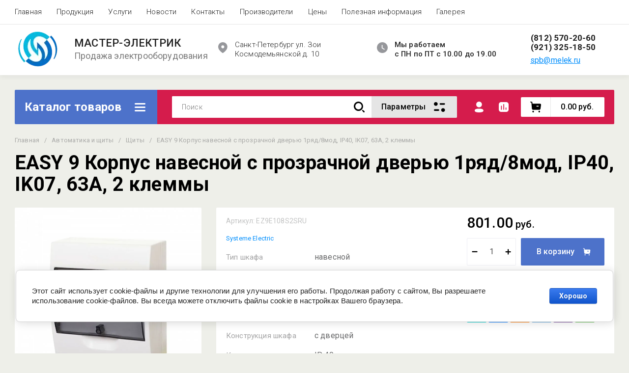

--- FILE ---
content_type: text/javascript
request_url: https://counter.megagroup.ru/71378a25486bf40e0167f4d20cb060c1.js?r=&s=1280*720*24&u=https%3A%2F%2Fmaster-electrikspb.ru%2Fglavnaya%2Fproduct%2Feasy-9-korpus-navesnoj-s-prozrachnoj-dveryu-1ryad%2F8mod-ip40-ik07-63a-2-klemmy&t=EASY%209%20%D0%9A%D0%BE%D1%80%D0%BF%D1%83%D1%81%20%D0%BD%D0%B0%D0%B2%D0%B5%D1%81%D0%BD%D0%BE%D0%B9%20%D1%81%20%D0%BF%D1%80%D0%BE%D0%B7%D1%80%D0%B0%D1%87%D0%BD%D0%BE%D0%B9%20%D0%B4%D0%B2%D0%B5%D1%80%D1%8C%D1%8E%201%D1%80%D1%8F%D0%B4%2F8%D0%BC%D0%BE%D0%B4%2C%20IP40%2C%20IK07%2C%2063%D0%90%2C%202%20%D0%BA%D0%BB%D0%B5%D0%BC%D0%BC%D1%8B&fv=0,0&en=1&rld=0&fr=0&callback=_sntnl1769227464314&1769227464314
body_size: 84
content:
//:1
_sntnl1769227464314({date:"Sat, 24 Jan 2026 04:04:24 GMT", res:"1"})